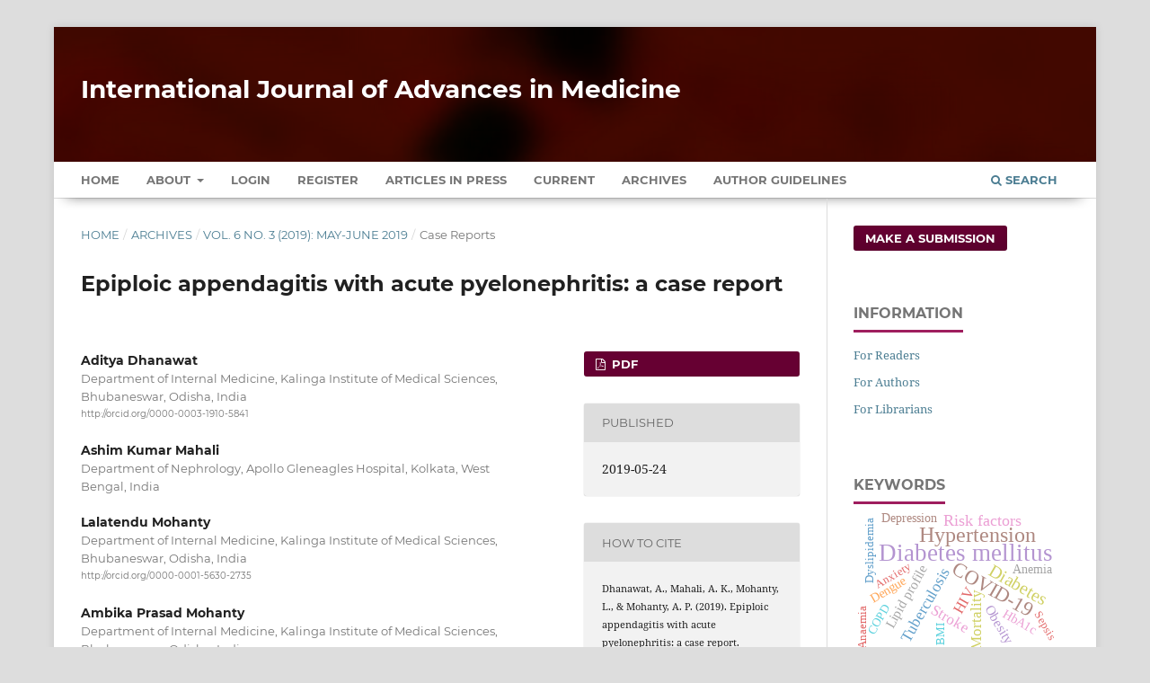

--- FILE ---
content_type: text/html; charset=utf-8
request_url: https://www.ijmedicine.com/index.php/ijam/article/view/1710
body_size: 8739
content:
<!DOCTYPE html>
<html lang="en-US" xml:lang="en-US">
<head>
	<meta charset="utf-8">
	<meta name="viewport" content="width=device-width, initial-scale=1.0" />
	<title>
		Epiploic appendagitis with acute pyelonephritis: a case report
							| International Journal of Advances in Medicine
			</title>

	
<meta name="generator" content="Open Journal Systems 3.3.0.13">
<meta name="gs_meta_revision" content="1.1"/>
<meta name="citation_journal_title" content="International Journal of Advances in Medicine"/>
<meta name="citation_journal_abbrev" content="Int J Adv Med"/>
<meta name="citation_issn" content="2349-3933"/> 
<meta name="citation_author" content="Aditya Dhanawat"/>
<meta name="citation_author_institution" content="Department of Internal Medicine, Kalinga Institute of Medical Sciences, Bhubaneswar, Odisha, India"/>
<meta name="citation_author" content="Ashim Kumar Mahali"/>
<meta name="citation_author_institution" content="Department of Nephrology, Apollo Gleneagles Hospital, Kolkata, West Bengal, India"/>
<meta name="citation_author" content="Lalatendu Mohanty"/>
<meta name="citation_author_institution" content="Department of Internal Medicine, Kalinga Institute of Medical Sciences, Bhubaneswar, Odisha, India"/>
<meta name="citation_author" content="Ambika Prasad Mohanty"/>
<meta name="citation_author_institution" content="Department of Internal Medicine, Kalinga Institute of Medical Sciences, Bhubaneswar, Odisha, India"/>
<meta name="citation_title" content="Epiploic appendagitis with acute pyelonephritis: a case report"/>
<meta name="citation_language" content="en"/>
<meta name="citation_date" content="2019/05/24"/>
<meta name="citation_volume" content="6"/>
<meta name="citation_issue" content="3"/>
<meta name="citation_firstpage" content="970"/>
<meta name="citation_lastpage" content="972"/>
<meta name="citation_doi" content="10.18203/2349-3933.ijam20192273"/>
<meta name="citation_abstract_html_url" content="https://www.ijmedicine.com/index.php/ijam/article/view/1710"/>
<meta name="citation_keywords" xml:lang="en" content="Acute pyelonephritis"/>
<meta name="citation_keywords" xml:lang="en" content="Appendices epiploicae"/>
<meta name="citation_keywords" xml:lang="en" content="Appendage"/>
<meta name="citation_keywords" xml:lang="en" content="Epiploic appendagitis"/>
<meta name="citation_keywords" xml:lang="en" content="Left iliac fossa"/>
<meta name="citation_keywords" xml:lang="en" content="Pain abdomen"/>
<meta name="citation_pdf_url" content="https://www.ijmedicine.com/index.php/ijam/article/download/1710/1274"/>
<meta name="citation_reference" content="Boardman J, Kaplan KJ, Hollcraft C, Bui-Mansfield LT. Radiologic-pathologic conference of Keller Army Community Hospital at West Point, the United States Military Academy: Torsion of the epiploic appendage. AJR Am J Roentgenol. 2003 Mar;180(3):748."/>
<meta name="citation_reference" content="Thomas JH, Rosato FE, Patterson LT. Epiploic appendagitis. Surg Gynecol Obstet. 1974 Jan;138(1):23-5."/>
<meta name="citation_reference" content="Rioux M, Langis P. Primary epiploic appendagitis: Clinical, US and CT finding in 14 cases. Radiol. 1994 May;191(2):523-6."/>
<meta name="citation_reference" content="Brito DP, Gomez MA, Bessson M, Scotto B, Huten N, Alison D. Frequency and epidemiology of primary epiploic appendagitis on CT in adults with abdominal pain. J Radiol. 2008 Feb;89(2):235-43."/>
<meta name="citation_reference" content="Sand M, Gelos M, Bechara FG, Sand D, Wiese TH, Steinstraesser L, et al. Epiploic appendagitis- clinical characteristics of an uncommon surgical diagnosis. BMC Surg. 2007 Jul;1;7:11."/>
<meta name="citation_reference" content="Matos H, CostaI. Primary Epiploic appendagitis. Indian J Surg. 2015 Dec;77(3):1395-96."/>
<meta name="citation_reference" content="Danielson K, Chernin MM, Amberg JR, Goff S, Durham JR. Epiploic appendicitis: CT characteristics. J Comput Assist Tomogr. 1986 Jan-Feb;10(1):142-3."/>
<meta name="citation_reference" content="Stephen KE, and Gladys M. Epiploic appendagitis: A Benign Process at Risk of Unnecessary Hospitalization and Interventions. J Gen Intern Med. 2017 Jun;32(6):711."/>
<meta name="citation_reference" content="Afnan AF, Alghamdi ZM, Alshammari E. Acute epiploic appendagitis: A rare cause of acute abdomen and a diagnostic dilemma. J Family Community Med. 2016 Jan-Apr;23(1):48-50."/>
<link rel="schema.DC" href="https://purl.org/dc/elements/1.1/" />
<meta name="DC.Creator.PersonalName" content="Aditya Dhanawat"/>
<meta name="DC.Creator.PersonalName" content="Ashim Kumar Mahali"/>
<meta name="DC.Creator.PersonalName" content="Lalatendu Mohanty"/>
<meta name="DC.Creator.PersonalName" content="Ambika Prasad Mohanty"/>
<meta name="DC.Date.created" scheme="ISO8601" content="2019-05-24"/>
<meta name="DC.Date.dateSubmitted" scheme="ISO8601" content="2019-04-06"/>
<meta name="DC.Date.issued" scheme="ISO8601" content="2019-05-24"/>
<meta name="DC.Date.modified" scheme="ISO8601" content="2019-05-24"/>
<meta name="DC.Description" xml:lang="en" content="Coexistence of acute epiploic appendagitis with acute pyelonephritis is a rare occurrence. Present study report here a case of a 36-year-old male with a past history of appendectomy presenting with complaints of pain abdomen, nausea, increased frequency of micturition and dysuria. On examination, there was tenderness and guarding in the left iliac fossa. CECT abdomen revealed resolving acute epiploic appendagitis with acute pyelonephritis. He was managed conservatively with antibiotics and anti-inflammatory agents to which he responded. Thus, epiploic appendagitis is a benign self-limiting condition which when diagnosed early prevents unnecessary surgical interventions."/>
<meta name="DC.Format" scheme="IMT" content="application/pdf"/>
<meta name="DC.Identifier" content="1710"/>
<meta name="DC.Identifier.pageNumber" content="970-972"/>
<meta name="DC.Identifier.DOI" content="10.18203/2349-3933.ijam20192273"/>
<meta name="DC.Identifier.URI" content="https://www.ijmedicine.com/index.php/ijam/article/view/1710"/>
<meta name="DC.Language" scheme="ISO639-1" content="en"/>
<meta name="DC.Rights" content="Copyright (c) 2019 International Journal of Advances in Medicine"/>
<meta name="DC.Rights" content=""/>
<meta name="DC.Source" content="International Journal of Advances in Medicine"/>
<meta name="DC.Source.ISSN" content="2349-3933"/>
<meta name="DC.Source.Issue" content="3"/>
<meta name="DC.Source.Volume" content="6"/>
<meta name="DC.Source.URI" content="https://www.ijmedicine.com/index.php/ijam"/>
<meta name="DC.Subject" xml:lang="en" content="Acute pyelonephritis"/>
<meta name="DC.Subject" xml:lang="en" content="Appendices epiploicae"/>
<meta name="DC.Subject" xml:lang="en" content="Appendage"/>
<meta name="DC.Subject" xml:lang="en" content="Epiploic appendagitis"/>
<meta name="DC.Subject" xml:lang="en" content="Left iliac fossa"/>
<meta name="DC.Subject" xml:lang="en" content="Pain abdomen"/>
<meta name="DC.Title" content="Epiploic appendagitis with acute pyelonephritis: a case report"/>
<meta name="DC.Type" content="Text.Serial.Journal"/>
<meta name="DC.Type.articleType" content="Case Reports"/>
<link rel="alternate" type="application/atom+xml" href="https://www.ijmedicine.com/index.php/ijam/gateway/plugin/AnnouncementFeedGatewayPlugin/atom">
<link rel="alternate" type="application/rdf+xml" href="https://www.ijmedicine.com/index.php/ijam/gateway/plugin/AnnouncementFeedGatewayPlugin/rss">
<link rel="alternate" type="application/rss+xml" href="https://www.ijmedicine.com/index.php/ijam/gateway/plugin/AnnouncementFeedGatewayPlugin/rss2">
	<link rel="stylesheet" href="https://www.ijmedicine.com/index.php/ijam/$$$call$$$/page/page/css?name=stylesheet" type="text/css" /><link rel="stylesheet" href="https://www.ijmedicine.com/lib/pkp/styles/fontawesome/fontawesome.css?v=3.3.0.13" type="text/css" /><link rel="stylesheet" href="https://www.ijmedicine.com/plugins/generic/citations/css/citations.css?v=3.3.0.13" type="text/css" /><link rel="stylesheet" href="https://www.ijmedicine.com/plugins/generic/paperbuzz/paperbuzzviz/assets/css/paperbuzzviz.css?v=3.3.0.13" type="text/css" /><link rel="stylesheet" href="https://www.ijmedicine.com/public/journals/1/styleSheet.css?d=2024-12-26+18%3A43%3A11" type="text/css" />
</head>
<body class="pkp_page_article pkp_op_view" dir="ltr">

	<div class="pkp_structure_page">

				<header class="pkp_structure_head" id="headerNavigationContainer" role="banner">
						 <nav class="cmp_skip_to_content" aria-label="Jump to content links">
	<a href="#pkp_content_main">Skip to main content</a>
	<a href="#siteNav">Skip to main navigation menu</a>
		<a href="#pkp_content_footer">Skip to site footer</a>
</nav>

			<div class="pkp_head_wrapper">

				<div class="pkp_site_name_wrapper">
					<button class="pkp_site_nav_toggle">
						<span>Open Menu</span>
					</button>
										<div class="pkp_site_name">
																<a href="						https://www.ijmedicine.com/index.php/ijam/index
					" class="is_text" style="text-transform: none;text-decoration: none;">International Journal of Advances in Medicine</a>
										</div>
				</div>

				
				<nav class="pkp_site_nav_menu" aria-label="Site Navigation">
					<a id="siteNav"></a>
					<div class="pkp_navigation_primary_row">
						<div class="pkp_navigation_primary_wrapper">
																				<ul id="navigationPrimary" class="pkp_navigation_primary pkp_nav_list">
		<li class><a href="https://www.ijmedicine.com/index.php/ijam/index">Home</a></li>
								<li class="">
				<a href="https://www.ijmedicine.com/index.php/ijam/about">
					About
				</a>
									<ul>
																					<li class="">
									<a href="https://www.ijmedicine.com/index.php/ijam/about">
										About the Journal
									</a>
								</li>
																												<li class="">
									<a href="https://www.ijmedicine.com/index.php/ijam/about/submissions">
										Submissions
									</a>
								</li>
																												<li class="">
									<a href="https://www.ijmedicine.com/index.php/ijam/about/editorialTeam">
										Editorial Team
									</a>
								</li>
																												<li class="">
									<a href="https://www.ijmedicine.com/index.php/ijam/about/privacy">
										Privacy Statement
									</a>
								</li>
																												<li class="">
									<a href="https://www.ijmedicine.com/index.php/ijam/about/contact">
										Contact
									</a>
								</li>
																		</ul>
							</li>
															<li class="">
				<a href="https://www.ijmedicine.com/index.php/ijam/login">
					Login
				</a>
							</li>
								<li class="">
				<a href="https://www.ijmedicine.com/index.php/ijam/user/register">
					Register
				</a>
							</li>
								<li class="">
				<a href="https://www.ijmedicine.com/index.php/ijam/issue/view/2">
					Articles In Press
				</a>
							</li>
								<li class="">
				<a href="https://www.ijmedicine.com/index.php/ijam/issue/current">
					Current
				</a>
							</li>
								<li class="">
				<a href="https://www.ijmedicine.com/index.php/ijam/issue/archive">
					Archives
				</a>
							</li>
				<li class><a href="https://www.ijmedicine.com/index.php/ijam/about/submissions#authorGuidelines">Author Guidelines</a></li>
	</ul>

				

																						<div class="pkp_navigation_search_wrapper">
									<a href="https://www.ijmedicine.com/index.php/ijam/search" class="pkp_search pkp_search_desktop">
										<span class="fa fa-search" aria-hidden="true"></span>
										Search
									</a>
								</div>
													</div>
					</div>
				</nav>
			</div><!-- .pkp_head_wrapper -->
		</header><!-- .pkp_structure_head -->

						<div class="pkp_structure_content has_sidebar">
			<div class="pkp_structure_main" role="main">
				<a id="pkp_content_main"></a>

<div class="page page_article">
			<nav class="cmp_breadcrumbs" role="navigation" aria-label="You are here:">
	<ol>
		<li>
			<a href="https://www.ijmedicine.com/index.php/ijam/index">
				Home
			</a>
			<span class="separator">/</span>
		</li>
		<li>
			<a href="https://www.ijmedicine.com/index.php/ijam/issue/archive">
				Archives
			</a>
			<span class="separator">/</span>
		</li>
					<li>
				<a href="https://www.ijmedicine.com/index.php/ijam/issue/view/27">
					Vol. 6 No. 3 (2019): May-June 2019
				</a>
				<span class="separator">/</span>
			</li>
				<li class="current" aria-current="page">
			<span aria-current="page">
									Case Reports
							</span>
		</li>
	</ol>
</nav>
	
		  	 <article class="obj_article_details">

		
	<h1 class="page_title">
		Epiploic appendagitis with acute pyelonephritis: a case report
	</h1>

	
	<div class="row">
		<div class="main_entry">

							<section class="item authors">
					<h2 class="pkp_screen_reader">Authors</h2>
					<ul class="authors">
											<li>
							<span class="name">
								Aditya Dhanawat
							</span>
															<span class="affiliation">
									Department of Internal Medicine, Kalinga Institute of Medical Sciences, Bhubaneswar, Odisha, India
																	</span>
																						<span class="orcid">
									
									<a href="http://orcid.org/0000-0003-1910-5841" target="_blank">
										http://orcid.org/0000-0003-1910-5841
									</a>
								</span>
													</li>
											<li>
							<span class="name">
								Ashim Kumar Mahali
							</span>
															<span class="affiliation">
									Department of Nephrology, Apollo Gleneagles Hospital, Kolkata, West Bengal, India
																	</span>
																				</li>
											<li>
							<span class="name">
								Lalatendu Mohanty
							</span>
															<span class="affiliation">
									Department of Internal Medicine, Kalinga Institute of Medical Sciences, Bhubaneswar, Odisha, India
																	</span>
																						<span class="orcid">
									
									<a href="http://orcid.org/0000-0001-5630-2735" target="_blank">
										http://orcid.org/0000-0001-5630-2735
									</a>
								</span>
													</li>
											<li>
							<span class="name">
								Ambika Prasad Mohanty
							</span>
															<span class="affiliation">
									Department of Internal Medicine, Kalinga Institute of Medical Sciences, Bhubaneswar, Odisha, India
																	</span>
																				</li>
										</ul>
				</section>
			
																												<section class="item doi">
						<h2 class="label">
														DOI:
						</h2>
						<span class="value">
							<a href="https://doi.org/10.18203/2349-3933.ijam20192273">
								https://doi.org/10.18203/2349-3933.ijam20192273
							</a>
						</span>
					</section>
							
									<section class="item keywords">
				<h2 class="label">
										Keywords:
				</h2>
				<span class="value">
											Acute pyelonephritis, 											Appendices epiploicae, 											Appendage, 											Epiploic appendagitis, 											Left iliac fossa, 											Pain abdomen									</span>
			</section>
			
										<section class="item abstract">
					<h2 class="label">Abstract</h2>
					<p>Coexistence of acute epiploic appendagitis with acute pyelonephritis is a rare occurrence. Present study report here a case of a 36-year-old male with a past history of appendectomy presenting with complaints of pain abdomen, nausea, increased frequency of micturition and dysuria. On examination, there was tenderness and guarding in the left iliac fossa. CECT abdomen revealed resolving acute epiploic appendagitis with acute pyelonephritis. He was managed conservatively with antibiotics and anti-inflammatory agents to which he responded. Thus, epiploic appendagitis is a benign self-limiting condition which when diagnosed early prevents unnecessary surgical interventions.</p>
				</section>
			
			<div class="item downloads_chart">
	<h3 class="label">
		Metrics
	</h3>
	<div id="paperbuzz"><div id="loading">Metrics Loading ...</div></div>
	<script type="0dfe79d2afad31257db5a850-text/javascript">
		window.onload = function () {
			var options = {
				paperbuzzStatsJson: JSON.parse('{\"altmetrics_sources\":[{\"events\":null,\"events_count\":182,\"events_count_by_day\":[{\"count\":4,\"date\":\"2019-05-24\"},{\"count\":4,\"date\":\"2019-05-25\"},{\"count\":2,\"date\":\"2019-05-28\"},{\"count\":1,\"date\":\"2019-06-02\"},{\"count\":2,\"date\":\"2019-06-11\"},{\"count\":1,\"date\":\"2019-06-14\"},{\"count\":3,\"date\":\"2019-06-21\"}],\"events_count_by_month\":[{\"count\":10,\"date\":\"2019-05\"},{\"count\":8,\"date\":\"2019-06\"},{\"count\":2,\"date\":\"2019-07\"},{\"count\":1,\"date\":\"2019-08\"},{\"count\":2,\"date\":\"2019-10\"},{\"count\":2,\"date\":\"2019-12\"},{\"count\":2,\"date\":\"2020-01\"},{\"count\":1,\"date\":\"2020-03\"},{\"count\":2,\"date\":\"2020-04\"},{\"count\":1,\"date\":\"2021-04\"},{\"count\":1,\"date\":\"2021-07\"},{\"count\":1,\"date\":\"2021-09\"},{\"count\":1,\"date\":\"2021-11\"},{\"count\":1,\"date\":\"2021-12\"},{\"count\":4,\"date\":\"2023-04\"},{\"count\":3,\"date\":\"2023-05\"},{\"count\":1,\"date\":\"2023-06\"},{\"count\":3,\"date\":\"2023-07\"},{\"count\":2,\"date\":\"2023-08\"},{\"count\":2,\"date\":\"2023-09\"},{\"count\":8,\"date\":\"2023-10\"},{\"count\":6,\"date\":\"2023-11\"},{\"count\":7,\"date\":\"2023-12\"},{\"count\":1,\"date\":\"2024-01\"},{\"count\":3,\"date\":\"2024-02\"},{\"count\":2,\"date\":\"2024-03\"},{\"count\":1,\"date\":\"2024-04\"},{\"count\":6,\"date\":\"2024-05\"},{\"count\":2,\"date\":\"2024-06\"},{\"count\":6,\"date\":\"2024-07\"},{\"count\":3,\"date\":\"2024-08\"},{\"count\":3,\"date\":\"2024-09\"},{\"count\":1,\"date\":\"2024-10\"},{\"count\":1,\"date\":\"2024-11\"},{\"count\":1,\"date\":\"2024-12\"},{\"count\":5,\"date\":\"2025-02\"},{\"count\":6,\"date\":\"2025-03\"},{\"count\":1,\"date\":\"2025-04\"},{\"count\":3,\"date\":\"2025-05\"},{\"count\":4,\"date\":\"2025-06\"},{\"count\":9,\"date\":\"2025-07\"},{\"count\":12,\"date\":\"2025-08\"},{\"count\":8,\"date\":\"2025-09\"},{\"count\":10,\"date\":\"2025-10\"},{\"count\":5,\"date\":\"2025-11\"},{\"count\":11,\"date\":\"2025-12\"},{\"count\":7,\"date\":\"2026-01\"}],\"events_count_by_year\":[{\"count\":25,\"date\":null},{\"count\":5,\"date\":null},{\"count\":5,\"date\":null},{\"count\":36,\"date\":null},{\"count\":30,\"date\":null},{\"count\":74,\"date\":null},{\"count\":7,\"date\":null}],\"source\":{\"display_name\":\"PDF views\"},\"source_id\":\"pdf\"}]}'),
				minItemsToShowGraph: {
					minEventsForYearly: 10,
					minEventsForMonthly: 10,
					minEventsForDaily: 6,
					minYearsForYearly: 3,
					minMonthsForMonthly: 2,
					minDaysForDaily: 1 //first 30 days only
				},
				graphheight: 150,
				graphwidth: 300,
				showTitle: false,
				showMini: false,
								published_date: [2019, 5, 24],
							}

			var paperbuzzviz = undefined;
			paperbuzzviz = new PaperbuzzViz(options);
			paperbuzzviz.initViz();
		}
	</script>
</div>

																																								
										<section class="item references" style="word-break: break-word;">
					<h2 class="label">
						References
					</h2>
					<div class="value">
																					<p>Boardman J, Kaplan KJ, Hollcraft C, Bui-Mansfield LT. Radiologic-pathologic conference of Keller Army Community Hospital at West Point, the United States Military Academy: Torsion of the epiploic appendage. AJR Am J Roentgenol. 2003 Mar;180(3):748. </p>
															<p>Thomas JH, Rosato FE, Patterson LT. Epiploic appendagitis. Surg Gynecol Obstet. 1974 Jan;138(1):23-5. </p>
															<p>Rioux M, Langis P. Primary epiploic appendagitis: Clinical, US and CT finding in 14 cases. Radiol. 1994 May;191(2):523-6. </p>
															<p>Brito DP, Gomez MA, Bessson M, Scotto B, Huten N, Alison D. Frequency and epidemiology of primary epiploic appendagitis on CT in adults with abdominal pain. J Radiol. 2008 Feb;89(2):235-43. </p>
															<p>Sand M, Gelos M, Bechara FG, Sand D, Wiese TH, Steinstraesser L, et al. Epiploic appendagitis- clinical characteristics of an uncommon surgical diagnosis. BMC Surg. 2007 Jul;1;7:11. </p>
															<p>Matos H, CostaI. Primary Epiploic appendagitis. Indian J Surg. 2015 Dec;77(3):1395-96. </p>
															<p>Danielson K, Chernin MM, Amberg JR, Goff S, Durham JR. Epiploic appendicitis: CT characteristics. J Comput Assist Tomogr. 1986 Jan-Feb;10(1):142-3. </p>
															<p>Stephen KE, and Gladys M. Epiploic appendagitis: A Benign Process at Risk of Unnecessary Hospitalization and Interventions. J Gen Intern Med. 2017 Jun;32(6):711. </p>
															<p>Afnan AF, Alghamdi ZM, Alshammari E. Acute epiploic appendagitis: A rare cause of acute abdomen and a diagnostic dilemma. J Family Community Med. 2016 Jan-Apr;23(1):48-50. </p>
																		</div>
				</section>
			
		</div><!-- .main_entry -->

		<div class="entry_details">

						
										<div class="item galleys">
					<h2 class="pkp_screen_reader">
						Downloads
					</h2>
					<ul class="value galleys_links">
													<li>
								
	
							

<a class="obj_galley_link pdf" href="https://www.ijmedicine.com/index.php/ijam/article/view/1710/1274">

		
	PDF

	</a>
							</li>
											</ul>
				</div>
						
						<div class="item published">
				<section class="sub_item">
					<h2 class="label">
						Published
					</h2>
					<div class="value">
																			<span>2019-05-24</span>
																	</div>
				</section>
							</div>
			
										<div class="item citation">
					<section class="sub_item citation_display">
						<h2 class="label">
							How to Cite
						</h2>
						<div class="value">
							<div id="citationOutput" role="region" aria-live="polite">
								<div class="csl-bib-body">
  <div class="csl-entry">Dhanawat, A., Mahali, A. K., Mohanty, L., &#38; Mohanty, A. P. (2019). Epiploic appendagitis with acute pyelonephritis: a case report. <i>International Journal of Advances in Medicine</i>, <i>6</i>(3), 970–972. https://doi.org/10.18203/2349-3933.ijam20192273</div>
</div>
							</div>
							<div class="citation_formats">
								<button class="cmp_button citation_formats_button" aria-controls="cslCitationFormats" aria-expanded="false" data-csl-dropdown="true">
									More Citation Formats
								</button>
								<div id="cslCitationFormats" class="citation_formats_list" aria-hidden="true">
									<ul class="citation_formats_styles">
																					<li>
												<a
													aria-controls="citationOutput"
													href="https://www.ijmedicine.com/index.php/ijam/citationstylelanguage/get/acm-sig-proceedings?submissionId=1710&amp;publicationId=1466"
													data-load-citation
													data-json-href="https://www.ijmedicine.com/index.php/ijam/citationstylelanguage/get/acm-sig-proceedings?submissionId=1710&amp;publicationId=1466&amp;return=json"
												>
													ACM
												</a>
											</li>
																					<li>
												<a
													aria-controls="citationOutput"
													href="https://www.ijmedicine.com/index.php/ijam/citationstylelanguage/get/acs-nano?submissionId=1710&amp;publicationId=1466"
													data-load-citation
													data-json-href="https://www.ijmedicine.com/index.php/ijam/citationstylelanguage/get/acs-nano?submissionId=1710&amp;publicationId=1466&amp;return=json"
												>
													ACS
												</a>
											</li>
																					<li>
												<a
													aria-controls="citationOutput"
													href="https://www.ijmedicine.com/index.php/ijam/citationstylelanguage/get/apa?submissionId=1710&amp;publicationId=1466"
													data-load-citation
													data-json-href="https://www.ijmedicine.com/index.php/ijam/citationstylelanguage/get/apa?submissionId=1710&amp;publicationId=1466&amp;return=json"
												>
													APA
												</a>
											</li>
																					<li>
												<a
													aria-controls="citationOutput"
													href="https://www.ijmedicine.com/index.php/ijam/citationstylelanguage/get/associacao-brasileira-de-normas-tecnicas?submissionId=1710&amp;publicationId=1466"
													data-load-citation
													data-json-href="https://www.ijmedicine.com/index.php/ijam/citationstylelanguage/get/associacao-brasileira-de-normas-tecnicas?submissionId=1710&amp;publicationId=1466&amp;return=json"
												>
													ABNT
												</a>
											</li>
																					<li>
												<a
													aria-controls="citationOutput"
													href="https://www.ijmedicine.com/index.php/ijam/citationstylelanguage/get/chicago-author-date?submissionId=1710&amp;publicationId=1466"
													data-load-citation
													data-json-href="https://www.ijmedicine.com/index.php/ijam/citationstylelanguage/get/chicago-author-date?submissionId=1710&amp;publicationId=1466&amp;return=json"
												>
													Chicago
												</a>
											</li>
																					<li>
												<a
													aria-controls="citationOutput"
													href="https://www.ijmedicine.com/index.php/ijam/citationstylelanguage/get/harvard-cite-them-right?submissionId=1710&amp;publicationId=1466"
													data-load-citation
													data-json-href="https://www.ijmedicine.com/index.php/ijam/citationstylelanguage/get/harvard-cite-them-right?submissionId=1710&amp;publicationId=1466&amp;return=json"
												>
													Harvard
												</a>
											</li>
																					<li>
												<a
													aria-controls="citationOutput"
													href="https://www.ijmedicine.com/index.php/ijam/citationstylelanguage/get/ieee?submissionId=1710&amp;publicationId=1466"
													data-load-citation
													data-json-href="https://www.ijmedicine.com/index.php/ijam/citationstylelanguage/get/ieee?submissionId=1710&amp;publicationId=1466&amp;return=json"
												>
													IEEE
												</a>
											</li>
																					<li>
												<a
													aria-controls="citationOutput"
													href="https://www.ijmedicine.com/index.php/ijam/citationstylelanguage/get/modern-language-association?submissionId=1710&amp;publicationId=1466"
													data-load-citation
													data-json-href="https://www.ijmedicine.com/index.php/ijam/citationstylelanguage/get/modern-language-association?submissionId=1710&amp;publicationId=1466&amp;return=json"
												>
													MLA
												</a>
											</li>
																					<li>
												<a
													aria-controls="citationOutput"
													href="https://www.ijmedicine.com/index.php/ijam/citationstylelanguage/get/turabian-fullnote-bibliography?submissionId=1710&amp;publicationId=1466"
													data-load-citation
													data-json-href="https://www.ijmedicine.com/index.php/ijam/citationstylelanguage/get/turabian-fullnote-bibliography?submissionId=1710&amp;publicationId=1466&amp;return=json"
												>
													Turabian
												</a>
											</li>
																					<li>
												<a
													aria-controls="citationOutput"
													href="https://www.ijmedicine.com/index.php/ijam/citationstylelanguage/get/vancouver?submissionId=1710&amp;publicationId=1466"
													data-load-citation
													data-json-href="https://www.ijmedicine.com/index.php/ijam/citationstylelanguage/get/vancouver?submissionId=1710&amp;publicationId=1466&amp;return=json"
												>
													Vancouver
												</a>
											</li>
																			</ul>
																			<div class="label">
											Download Citation
										</div>
										<ul class="citation_formats_styles">
																							<li>
													<a href="https://www.ijmedicine.com/index.php/ijam/citationstylelanguage/download/ris?submissionId=1710&amp;publicationId=1466">
														<span class="fa fa-download"></span>
														Endnote/Zotero/Mendeley (RIS)
													</a>
												</li>
																							<li>
													<a href="https://www.ijmedicine.com/index.php/ijam/citationstylelanguage/download/bibtex?submissionId=1710&amp;publicationId=1466">
														<span class="fa fa-download"></span>
														BibTeX
													</a>
												</li>
																					</ul>
																	</div>
							</div>
						</div>
					</section>
				</div>
			
										<div class="item issue">

											<section class="sub_item">
							<h2 class="label">
								Issue
							</h2>
							<div class="value">
								<a class="title" href="https://www.ijmedicine.com/index.php/ijam/issue/view/27">
									Vol. 6 No. 3 (2019): May-June 2019
								</a>
							</div>
						</section>
					
											<section class="sub_item">
							<h2 class="label">
								Section
							</h2>
							<div class="value">
								Case Reports
							</div>
						</section>
					
									</div>
			
															
						
			<div class="item citations-container" data-image-path="https://www.ijmedicine.com/plugins/generic/citations/images/" data-citations-url="https://www.ijmedicine.com/index.php/ijam/citations/get?citationsId=10.18203%2F2349-3933.ijam20192273&amp;citationsShowList=1&amp;citationsProvider=crossref"
     data-citations-provider="crossref" data-citations-total="1" data-citations-list="1"
     data-show-google="1" data-show-pmc="1">
	<div id="citations-loader"></div>
	<div class="citations-count">
		<div class="citations-count-crossref">
			<img class="img-fluid" src="https://www.ijmedicine.com/plugins/generic/citations/images/crossref.png" alt="Crossref"/>
			<div class="badge_total"></div>
		</div>
		<div class="citations-count-scopus">
			<img src="https://www.ijmedicine.com/plugins/generic/citations/images/scopus.png" alt="Scopus"/>
			<br/>
			<span class="badge_total"></span>
		</div>
		<div class="citations-count-google">
			<a href="https://scholar.google.com/scholar?q=10.18203/2349-3933.ijam20192273" target="_blank" rel="noreferrer">
				<img src="https://www.ijmedicine.com/plugins/generic/citations/images/scholar.png" alt="Google Scholar"/>
			</a>
		</div>
		<div class="citations-count-pmc">
			<a href="http://europepmc.org/search?scope=fulltext&query=(REF:10.18203/2349-3933.ijam20192273)" target="_blank" rel="noreferrer">
				<img src="https://www.ijmedicine.com/plugins/generic/citations/images/pmc.png" alt="Europe PMC"/>
				<br/>
				<span class="badge_total"></span>
			</a>
		</div>
	</div>
	<div class="citations-list"></div>
    </div>


		</div><!-- .entry_details -->
	</div><!-- .row -->

</article>

	

</div><!-- .page -->

	</div><!-- pkp_structure_main -->

									<div class="pkp_structure_sidebar left" role="complementary" aria-label="Sidebar">
				 
<div class="pkp_block block_make_submission">
	<h2 class="pkp_screen_reader">
		Make a Submission
	</h2>

	<div class="content">
		<a class="block_make_submission_link" href="https://www.ijmedicine.com/index.php/ijam/about/submissions">
			Make a Submission
		</a>
	</div>
</div>
<div class="pkp_block block_information">
	<h2 class="title">Information</h2>
	<div class="content">
		<ul>
							<li>
					<a href="https://www.ijmedicine.com/index.php/ijam/information/readers">
						For Readers
					</a>
				</li>
										<li>
					<a href="https://www.ijmedicine.com/index.php/ijam/information/authors">
						For Authors
					</a>
				</li>
										<li>
					<a href="https://www.ijmedicine.com/index.php/ijam/information/librarians">
						For Librarians
					</a>
				</li>
					</ul>
	</div>
</div>
<div class="pkp_block block_Keywordcloud">
	<span class="title">Keywords</span>
	<div class="content" id='wordcloud'></div>

	<script type="0dfe79d2afad31257db5a850-text/javascript">
	function randomColor() {
		var cores = ['#1f77b4', '#ff7f0e', '#2ca02c', '#d62728', '#9467bd', '#8c564b', '#e377c2', '#7f7f7f', '#bcbd22', '#17becf'];
		return cores[Math.floor(Math.random()*cores.length)];
	}

	document.addEventListener("DOMContentLoaded", function() {
		var keywords = [{"text":"Diabetes mellitus","size":107},{"text":"Hypertension","size":89},{"text":"COVID-19","size":77},{"text":"Diabetes","size":64},{"text":"Type 2 diabetes mellitus","size":57},{"text":"Risk factors","size":51},{"text":"Tuberculosis","size":47},{"text":"Mortality","size":45},{"text":"HIV","size":43},{"text":"Prevalence","size":43},{"text":"Stroke","size":43},{"text":"Chronic kidney disease","size":39},{"text":"Metabolic syndrome","size":38},{"text":"Lipid profile","size":36},{"text":"Obesity","size":35},{"text":"Hypothyroidism","size":32},{"text":"Anemia","size":30},{"text":"Microalbuminuria","size":30},{"text":"Thrombocytopenia","size":30},{"text":"Coronary artery disease","size":29},{"text":"HbA1c","size":29},{"text":"Dengue","size":29},{"text":"Dengue fever","size":28},{"text":"Knowledge","size":28},{"text":"Clinical profile","size":27},{"text":"Type 2 diabetes","size":26},{"text":"COPD","size":25},{"text":"Depression","size":24},{"text":"Echocardiography","size":23},{"text":"Heart failure","size":22},{"text":"Acute coronary syndrome","size":22},{"text":"Complications","size":22},{"text":"Ischemic stroke","size":22},{"text":"Dyslipidemia","size":21},{"text":"BMI","size":21},{"text":"Chronic obstructive pulmonary disease","size":21},{"text":"Cardiovascular disease","size":20},{"text":"Sepsis","size":20},{"text":"Anaemia","size":19},{"text":"Smoking","size":19},{"text":"Malaria","size":19},{"text":"Cirrhosis","size":19},{"text":"Myocardial infarction","size":18},{"text":"Pregnancy","size":18},{"text":"Body mass index","size":18},{"text":"Subclinical hypothyroidism","size":18},{"text":"Acute myocardial infarction","size":17},{"text":"Prognosis","size":17},{"text":"Anxiety","size":17},{"text":"Glycemic control","size":16}];
		var totalWeight = 0;
		var width = 300;
		var height = 200;
		var transitionDuration = 200;	
		var length_keywords = keywords.length;
		var layout = d3.layout.cloud();

		layout.size([width, height])
			.words(keywords)
			.fontSize(function(d)
			{
				return fontSize(+d.size);
			})
			.on('end', draw);
		
		var svg = d3.select("#wordcloud").append("svg")
			.attr("viewBox", "0 0 " + width + " " + height)	
			.attr("width", '100%');		
		
		function update() {
			var words = layout.words();
			fontSize = d3.scaleLinear().range([16, 34]);
			if (words.length) {
				fontSize.domain([+words[words.length - 1].size || 1, +words[0].size]);
			}
		}
		
		keywords.forEach(function(item,index){totalWeight += item.size;});

		update();

		function draw(words, bounds) {
			var w = layout.size()[0],
                h = layout.size()[1];

			scaling = bounds
                ? Math.min(
                      w / Math.abs(bounds[1].x - w / 2),
                      w / Math.abs(bounds[0].x - w / 2),
                      h / Math.abs(bounds[1].y - h / 2),
                      h / Math.abs(bounds[0].y - h / 2),
                  ) / 2
                : 1;

			svg
			.append("g")
			.attr(
                "transform",
                "translate(" + [w >> 1, h >> 1] + ")scale(" + scaling + ")",
            )
			.selectAll("text")
				.data(words)
			.enter().append("text")
				.style("font-size", function(d) { return d.size + "px"; })
				.style("font-family", 'serif')
				.style("fill", randomColor)
				.style('cursor', 'pointer')
				.style('opacity', 0.7)
				.attr('class', 'keyword')
				.attr("text-anchor", "middle")
				.attr("transform", function(d) {
					return "translate(" + [d.x, d.y] + ")rotate(" + d.rotate + ")";
				}) 
				.text(function(d) { return d.text; })
				.on("click", function(d, i){
					window.location = "https://www.ijmedicine.com/index.php/ijam/search?query=QUERY_SLUG".replace(/QUERY_SLUG/, encodeURIComponent(''+d.text+''));
				})
				.on("mouseover", function(d, i) {
					d3.select(this).transition()
						.duration(transitionDuration)
						.style('font-size',function(d) { return (d.size + 3) + "px"; })
						.style('opacity', 1);
				})
				.on("mouseout", function(d, i) {
					d3.select(this).transition()
						.duration(transitionDuration)
						.style('font-size',function(d) { return d.size + "px"; })
						.style('opacity', 0.7);
				})
				.on('resize', function() { update() });
		}

		layout.start();

	});

	</script>
</div><div class="pkp_block block_web_feed">
	<h2 class="title">Current Issue</h2>
	<div class="content">
		<ul>
			<li>
				<a href="https://www.ijmedicine.com/index.php/ijam/gateway/plugin/WebFeedGatewayPlugin/atom">
					<img src="https://www.ijmedicine.com/lib/pkp/templates/images/atom.svg" alt="Atom logo">
				</a>
			</li>
			<li>
				<a href="https://www.ijmedicine.com/index.php/ijam/gateway/plugin/WebFeedGatewayPlugin/rss2">
					<img src="https://www.ijmedicine.com/lib/pkp/templates/images/rss20_logo.svg" alt="RSS2 logo">
				</a>
			</li>
			<li>
				<a href="https://www.ijmedicine.com/index.php/ijam/gateway/plugin/WebFeedGatewayPlugin/rss">
					<img src="https://www.ijmedicine.com/lib/pkp/templates/images/rss10_logo.svg" alt="RSS1 logo">
				</a>
			</li>
		</ul>
	</div>
</div>

			</div><!-- pkp_sidebar.left -->
			</div><!-- pkp_structure_content -->

<div class="pkp_structure_footer_wrapper" role="contentinfo">
	<a id="pkp_content_footer"></a>

	<div class="pkp_structure_footer">

					<div class="pkp_footer_content">
				<p>International Journal of Advances in Medicine. Copyright © 2025.</p>
<p>Print ISSN: 2349-3925 | Online ISSN: 2349-3933</p>
<p><a href="mailto:medipeditor@gmail.com" target="_blank" rel="noopener">medipeditor@gmail.com</a>, <a href="mailto:editor@ijmedicine.com" target="_blank" rel="noopener">editor@ijmedicine.com</a></p>
			</div>
			</div>
</div><!-- pkp_structure_footer_wrapper -->

</div><!-- pkp_structure_page -->

<script src="https://www.ijmedicine.com/lib/pkp/lib/vendor/components/jquery/jquery.min.js?v=3.3.0.13" type="0dfe79d2afad31257db5a850-text/javascript"></script><script src="https://www.ijmedicine.com/lib/pkp/lib/vendor/components/jqueryui/jquery-ui.min.js?v=3.3.0.13" type="0dfe79d2afad31257db5a850-text/javascript"></script><script src="https://www.ijmedicine.com/plugins/themes/default/js/lib/popper/popper.js?v=3.3.0.13" type="0dfe79d2afad31257db5a850-text/javascript"></script><script src="https://www.ijmedicine.com/plugins/themes/default/js/lib/bootstrap/util.js?v=3.3.0.13" type="0dfe79d2afad31257db5a850-text/javascript"></script><script src="https://www.ijmedicine.com/plugins/themes/default/js/lib/bootstrap/dropdown.js?v=3.3.0.13" type="0dfe79d2afad31257db5a850-text/javascript"></script><script src="https://www.ijmedicine.com/plugins/themes/default/js/main.js?v=3.3.0.13" type="0dfe79d2afad31257db5a850-text/javascript"></script><script src="https://www.ijmedicine.com/plugins/generic/citationStyleLanguage/js/articleCitation.js?v=3.3.0.13" type="0dfe79d2afad31257db5a850-text/javascript"></script><script src="https://d3js.org/d3.v4.js?v=3.3.0.13" type="0dfe79d2afad31257db5a850-text/javascript"></script><script src="https://cdnjs.cloudflare.com/ajax/libs/d3-tip/0.9.1/d3-tip.min.js?v=3.3.0.13" type="0dfe79d2afad31257db5a850-text/javascript"></script><script src="https://www.ijmedicine.com/plugins/generic/paperbuzz/paperbuzzviz/paperbuzzviz.js?v=3.3.0.13" type="0dfe79d2afad31257db5a850-text/javascript"></script><script src="https://www.ijmedicine.com/plugins/generic/citations/js/citations.js?v=3.3.0.13" type="0dfe79d2afad31257db5a850-text/javascript"></script><script src="https://cdn.jsdelivr.net/gh/holtzy/D3-graph-gallery@master/LIB/d3.layout.cloud.js?v=3.3.0.13" type="0dfe79d2afad31257db5a850-text/javascript"></script><script type="0dfe79d2afad31257db5a850-text/javascript">
(function (w, d, s, l, i) { w[l] = w[l] || []; var f = d.getElementsByTagName(s)[0],
j = d.createElement(s), dl = l != 'dataLayer' ? '&l=' + l : ''; j.async = true; 
j.src = 'https://www.googletagmanager.com/gtag/js?id=' + i + dl; f.parentNode.insertBefore(j, f); 
function gtag(){dataLayer.push(arguments)}; gtag('js', new Date()); gtag('config', i); })
(window, document, 'script', 'dataLayer', 'UA-130662560-7');
</script>


<script src="/cdn-cgi/scripts/7d0fa10a/cloudflare-static/rocket-loader.min.js" data-cf-settings="0dfe79d2afad31257db5a850-|49" defer></script><script defer src="https://static.cloudflareinsights.com/beacon.min.js/vcd15cbe7772f49c399c6a5babf22c1241717689176015" integrity="sha512-ZpsOmlRQV6y907TI0dKBHq9Md29nnaEIPlkf84rnaERnq6zvWvPUqr2ft8M1aS28oN72PdrCzSjY4U6VaAw1EQ==" data-cf-beacon='{"version":"2024.11.0","token":"f56aea2b7d644710a1d30ab55b5f852a","r":1,"server_timing":{"name":{"cfCacheStatus":true,"cfEdge":true,"cfExtPri":true,"cfL4":true,"cfOrigin":true,"cfSpeedBrain":true},"location_startswith":null}}' crossorigin="anonymous"></script>
</body>
</html>
